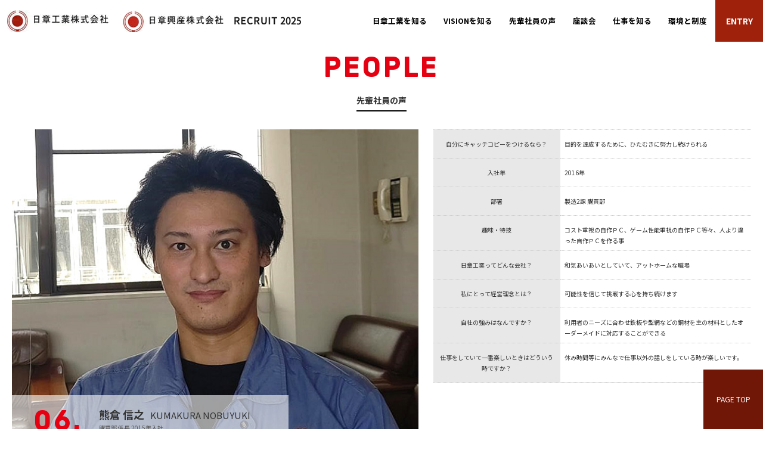

--- FILE ---
content_type: text/html
request_url: http://nissho-i.co.jp/recruit/voice/people09.html
body_size: 10555
content:
<!DOCTYPE HTML>
<html lang="ja">
<head>
	<meta charset="UTF-8">
	<meta http-equiv="X-UA-Compatible" content="IE=edge">
	<meta name="viewport" content="width=device-width, initial-scale=1">
	<meta name="format-detection" content="telephone=no">
	<meta property="og:locale" content="ja_JP">
	<meta property="og:title" content="">
	<meta property="og:description" content="">
	<meta property="og:image" content="">
	<meta property="og:type" content="website">
	<meta property="og:url" content="">
	<meta property="og:site_name" content="">
	<meta name="twitter:card" content="summary_large_image">

	<title>熊倉 信之｜先輩社員の声｜採用情報｜日章工業株式会社（鋼製建具製造販売）</title>

	<meta name="keywords" content="日章工業株式会社,karacri,カラクリ,鋼製建具,日章工業,日章,防火設備,定期検査,義務化,電気,使用しない,電気のいらない,自動ドア,電気のいらない自動ドア,日章構法,九州,福岡,鋼製建具製造販売,オーダーメイド,軽量,建具製造,防音パネル,焼付,焼付塗装" />
	<meta name="description" content="日章工業株式会社公式WEBサイトです。当社は電気のいらない自動ドア(ADZ)・日章構法の開発や福岡を中心にオーダーメイドによる鋼製建具・鋼製軽量建具の製造、防音パネルの製造・焼付塗装をご提供いたします。" />

	<link href="//fonts.googleapis.com/css?family=Noto+Sans+JP:300,400,700|Noto+Serif+JP:500&display=swap&subset=japanese" rel="stylesheet">

	<link href="https://fonts.googleapis.com/css2?family=Rubik:wght@700&display=swap" rel="stylesheet">

	<link rel="stylesheet" type="text/css" href="../css/slick-theme.css" />
	<link rel="stylesheet" type="text/css" href="../css/slick.css" />
	<link rel="stylesheet" type="text/css" href="../css/style.css" />

</head>
<body id="TwoLayers" class="people">

<div id="Wrapper">

	<header>
		<h1><a href="../"><img src="../img/logo.gif" alt="日章工業株式会社 日章興産株式会社 RECRUIT 2021"></a></h1>
		<nav>
			<div class="navToggle">
			    <span></span><span></span><span></span><span>menu</span>
			</div>
			<ul class="globalMenuSp">
				<li><a href="../about">日章工業を知る</a></li>
				<li><a href="../vision">VISIONを知る</a></li>
				<li><a href="../voice">先輩社員の声</a></li>
				<li><a href="../crosstalk">座談会</a></li>
				<li><a href="../job">仕事を知る</a></li>
				<li><a href="../environment">環境と制度</a></li>
				<li><a href="../recruitment">募集要項</a></li>
			</ul>
		</nav>
		<p><a href="../recruitment/">ENTRY</a></p>
	</header>

	<section id="article" class="js_fadein is_show">
		<div class="inner">
			<h2>PEOPLE</h2>
			<p class="sub"><span>先輩社員の声</span></p>
		</div>
		<div class="inner detail">
			<div class="leftarea">
				<dl>
					<dt><img src="../img/people_photo09.jpg" alt=""></dt>
					<dd>
						<span>06.</span>
						<p>熊倉 信之<font>KUMAKURA NOBUYUKI</font></p>
						<small>購買部 係長 2015年入社</small>
					</dd>
				</dl>
			</div>
			<div class="rightarea">
				<dl>
					<dt>自分にキャッチコピーをつけるなら？</dt>
					<dd>目的を達成するために、ひたむきに努力し続けられる</dd>
					<dt>入社年</dt>
					<dd>2016年</dd>
					<dt>部署</dt>
					<dd>製造2課  購買部</dd>
					<dt>趣味・特技</dt>
					<dd>コスト重視の自作ＰＣ、ゲーム性能重視の自作ＰＣ等々、人より違った自作ＰＣを作る事</dd>
					<dt>日章工業ってどんな会社？</dt>
					<dd>和気あいあいとしていて、アットホームな職場</dd>
					<dt>私にとって経営理念とは？</dt>
					<dd>可能性を信じて挑戦する心を持ち続けます</dd>
					<dt>自社の強みはなんですか？</dt>
					<dd>利用者のニーズに合わせ鉄板や型網などの銅材を主の材料としたオーダーメイドに対応することができる</dd>
					<dt>仕事をしていて一番楽しいときはどういう時ですか？</dt>
					<dd>休み時間等にみんなで仕事以外の話しをしている時が楽しいです。</dd>
				</dl>
			</div>
		</div>
	</section>

	<section id="article" class="faq">
		<div class="inner">
			<dl>
				<dt><span>Q1</span><strong>今の仕事内容を教えてください。</strong></dt>
				<dd>自社製品に必要な資材や工場での消耗品、数量・発注するタイミングを検討し、適切な価格で購入、納期・在庫管理する部署</dd>
			</dl>
		</div>
	</section>

	<section id="article" class="faq">
		<div class="inner">
			<dl>
				<dt><span>Q2</span><strong>入社を決めた理由は？</strong></dt>
				<dd>前職と同業種であり、さらなるステップアップをはかっていきたいと思い入社を決めました。</dd>
			</dl>
		</div>
	</section>

	<section id="article" class="faq">
		<div class="inner">
			<dl>
				<dt><span>Q3</span><strong>入社した際に、不安に思っていたことや悩んでいたことはありますか？</strong></dt>
				<dd>仕事内容より、職場の人間関係が良いか一番不安でした。</dd>
			</dl>
		</div>
	</section>

	<section id="article" class="faq">
		<div class="inner">
			<dl>
				<dt><span>Q4</span><strong>入社してから最も自分が変わったと思うことは？</strong></dt>
				<dd>今までは、自分で考えて行動することが多いタイプだったのですが、報告・連絡・相談をきちんとするようになりました。</dd>
			</dl>
		</div>
	</section>

	<section id="article" class="faq">
		<div class="inner">
			<dl>
				<dt><span>Q5</span><strong>この仕事のやりがいは？</strong></dt>
				<dd>仕事のやりがいは、難しい仕事を任され、それをやり終えたとき、仕事に取り組んでいるときは苦労や壁にぶつかることもありますが、そのハードルを乗り越えて目標を達成したときには、大きな充実感があり仕事を通して自らの成長を実感でき、とてもやりがいを感じます。</dd>
			</dl>
		</div>
	</section>

	<section id="article" class="faq">
		<div class="inner">
			<dl>
				<dt><span>Q6</span><strong>仕事をする上で大切にしていることは？</strong></dt>
				<dd>原価を下げて製品1つにかかるコストを下げること</dd>
			</dl>
		</div>
	</section>

	<section id="article" class="faq">
		<div class="inner">
			<dl>
				<dt><span>Q7</span><strong>今後、どのようになっていきたいとう将来像を教えて下さい。</strong></dt>
				<dd>より質の高い製品の向上</dd>
			</dl>
		</div>
	</section>

	<section id="article" class="faq">
		<div class="inner">
			<dl>
				<dt><span>Q8</span><strong>どんな人に入社してほしいですか？</strong></dt>
				<dd>困難に立ち向かい、最後までやりとげられる人材</dd>
			</dl>
		</div>
	</section>

	<section id="article" class="faq">
		<div class="inner">
			<dl>
				<dt><span>Q9</span><strong>当社に入社してよかったと思うことはどんなことですか？</strong></dt>
				<dd>みんな仲良く仕事出来ているところです。</dd>
			</dl>
		</div>
	</section>

	<section id="people">
		<div class="inner">
			<h2>OTHER PEOPLE</h2>
			<p class="sub"><span>その他の先輩社員の声</span></p>
		</div>
		<div class="peoplelist">
			<a href="/recruit/voice/people01.html">
				<dl>
					<dt><img src="/recruit/img/people_photo01.jpg" alt="白濱 真未"></dt>
					<dd>
						<span>01.</span>
						<p>上野 真未<font>UENO MAMI</font></p>
						<small>管理部 2011年入社</small>
					</dd>
				</dl>
			</a>
			<a href="/recruit/voice/people03.html">
				<dl>
					<dt><img src="/recruit/img/people_photo03.jpg" alt="澤邉 友孝"></dt>
					<dd>
						<span>02.</span>
						<p>澤邉 友孝<font>SAWABE TOMOTAKA</font></p>
						<small>設計部係長 2014年入社</small>
					</dd>
				</dl>
			</a>
			<a href="/recruit/voice/people04.html">
				<dl>
					<dt><img src="/recruit/img/people_photo04.jpg" alt="金旻慶"></dt>
					<dd>
						<span>03.</span>
						<p>金旻慶<font>KIM MIN GYEONG</font></p>
						<small>設計 2019年入社</small>
					</dd>
				</dl>
			</a>
			<a href="/recruit/voice/people06.html">
				<dl>
					<dt><img src="/recruit/img/people_photo06.jpg" alt="大谷 峻文"></dt>
					<dd>
						<span>04.</span>
						<p>大谷 峻文<font>OTANI TAKAHUMI</font></p>
						<small>製造二課 製造係長 2011年入社</small>
					</dd>
				</dl>
			</a>
			<a href="/recruit/voice/people07.html">
				<dl>
					<dt><img src="/recruit/img/people_photo07.jpg" alt="橋本 涼太"></dt>
					<dd>
						<span>05.</span>
						<p>橋本 諒太<font>HASHIMOTO RYOTA</font></p>
						<small>製造1課 課長代理 2012年入社</small>
					</dd>
				</dl>
			</a>

			<a href="/recruit/voice/people10.html">
				<dl>
					<dt><img src="/recruit/img/people_photo10.jpg" alt="町田 一貴"></dt>
					<dd>
						<span>07.</span>
						<p>町田 一貴<font>MACHIDA KAZUTAKA</font></p>
						<small>バラ図 主任 2011年入社</small>
					</dd>
				</dl>
			</a>		</div>
	</section>

	<div id="pagetop"><a href="#"><span>PAGE TOP</span></a></div>

	<footer id="footer">
		<div class="inner">
			<p class="footer_logo"><img src="../img/footer_logo.gif" alt="日章工業株式会社 日章興産株式会社 RECRUIT 2021"></p>
			<ul>
				<li><a href="../about">日章工業を知る</a></li>
				<li><a href="../vision">VISIONを知る</a></li>
				<li><a href="../voice">先輩社員の声</a></li>
				<li><a href="../crosstalk">座談会</a></li>
				<li><a href="../job">仕事を知る</a></li>
				<li><a href="../environment">環境と制度</a></li>
				<li><a href="../recruitment">募集要項</a></li>
			</ul>
			<p class="copy">Copyright © Nissho-industry Co.ltd All Rights Reserved.</p>
		</div>
	</fotter><!--fotter-->

</div>

<script type="text/javascript" src="../js/jquery.min.js"></script>
<script type="text/javascript" src="../js/slick.min.js"></script>
<script type="text/javascript" src="../js/script.js"></script>

</body>
</html>


--- FILE ---
content_type: text/css
request_url: http://nissho-i.co.jp/recruit/css/style.css
body_size: 41122
content:
@charset "UTF-8";
/* ==================================================
[Style]
	 1. Reset
	 2. Animation
	 3. General
================================================== */
/* --------------------------------------------------
	 1. Reset
-------------------------------------------------- */

html, body, div, span, object, iframe,
h1, h2, h3, h4, h5, h6, p, blockquote, pre,
abbr, address, cite, code,
del, dfn, em, img, ins, kbd, q, samp,
small, strong, sub, sup, var,
b, i,
dl, dt, dd, ol, ul, li,
fieldset, form, label, legend,
table, caption, tbody, tfoot, thead, tr, th, td,
article, aside, canvas, details, figcaption, figure,
footer, header, hgroup, main, menu, nav, section, summary,
time, mark, audio, video {
  margin: 0;
  padding: 0;
  border: 0;
  outline: 0;
  font-size: 100%;
  vertical-align: baseline;
  background: transparent;
}

body {
  line-height: 1;
}

article, aside, details, figcaption, figure, footer, header, hgroup, main, menu, nav, section {
    display: block;
}

nav ul {
  list-style: none;
}

blockquote, q {
  quotes: none;
}

blockquote::before, blockquote::after,
q::before, q::after {
  content: "";
  content: none;
}

a {
  margin: 0;
  padding: 0;
  font-size: 100%;
  vertical-align: baseline;
  background: transparent;
}

/* change colours to suit your needs */
ins {
  background-color: #ff9;
  color: #000;
  text-decoration: none;
}

/* change colours to suit your needs */
mark {
  background-color: #ff9;
  color: #000;
  font-style: italic;
  font-weight: bold;
}

del {
  text-decoration: line-through;
}

abbr[title], dfn[title] {
  border-bottom: 1px dotted;
  cursor: help;
}

table {
  border-collapse: collapse;
  border-spacing: 0;
}

/* change border colour to suit your needs */
hr {
  display: block;
  height: 1px;
  border: 0;
  border-top: 1px solid #cccccc;
  margin: 1em 0;
  padding: 0;
}

input, select {
  vertical-align: middle;
}

/* --------------------------------------------------
	 2. Animation
-------------------------------------------------- */

@keyframes fade-in3 {
	0% {
	  opacity: 0;
	  transform: translate3d(0, 20px, 0);
	}
	100% {
	  opacity: 1;
	  transform: translate3d(0, 0, 0);
	}
}

@keyframes fade-in4 {
	0% {
	  opacity: 1;
	  transform: translate3d(0, 20px, 0);
	}
	100% {
	  opacity: 1;
	  transform: translate3d(0, 0, 0);
	}
}

/* --------------------------------------------------
	 3. General
-------------------------------------------------- */
*,
*::before,
*::after {
  -webkit-box-sizing: border-box;
  box-sizing: border-box;
}

body {
	color: #333;
	font-family: 'Noto Sans JP', "游ゴシック", "Yu Gothic", YuGothic, "ヒラギノ角ゴ Pro W3", "Hiragino Kaku Gothic Pro", "メイリオ", Meiryo, "ＭＳ Ｐゴシック", "MS PGothic", sans-serif;
	line-height: 1.8;
	font-size: 14px;
	word-break: normal;
	overflow-wrap: normal;
	word-wrap: normal;
	background-color: #fff;
	-webkit-font-smoothing: antialiased;
	-webkit-text-size-adjust: 100%;
}

a {
  outline: none;
  word-break: break-all;
  overflow-wrap: break-word;
  word-wrap: break-word;
}

a:link, a:visited {
  color: #000;
  text-decoration: none;
}

a:hover, a:active {
  text-decoration: underline;
}

ul, ol {
  list-style: none;
}

em, dl, i, address {
  font-style: normal;
}

sup, sub {
  font-size: 0.65rem;
  line-height: 1.35;
}

sup {
  vertical-align: text-top;
}

sub {
  vertical-align: text-bottom;
}

table {
  border-collapse: collapse;
  border-spacing: 0;
  font-size: 1rem;
  font-family: inherit;
}

table th, table td {
  text-align: left;
  vertical-align: middle;
  padding: 1em;
}

table th {
  font-weight: normal;
}

table td {
  word-break: break-all;
  overflow-wrap: break-word;
  word-wrap: break-word;
}

select,
textarea,
input[type="text"],
input[type="email"],
input[type="password"] {
  margin: 5px;
  padding: 6px;
  color: #222222;
  font-size: 1rem;
  font-family: "Noto Sans Japanese", "游ゴシック", "Yu Gothic", YuGothic, "ヒラギノ角ゴ Pro W3", "Hiragino Kaku Gothic Pro", "メイリオ", Meiryo, "ＭＳ Ｐゴシック", "MS PGothic", sans-serif;
  border: 1px solid #DDD;
  border-radius: 4px;
  -webkit-box-shadow: inset 0 1px 2px rgba(0, 0, 0, 0.1);
  box-shadow: inset 0 1px 2px rgba(0, 0, 0, 0.1);
}

textarea,
input[type="text"],
input[type="email"],
input[type="password"] {
  -webkit-appearance: none;
  -moz-appearance: none;
  appearance: none;
}

input[type="text"].align_left {
  text-align: left;
}

input[type="text"].align_center {
  text-align: center;
}

input[type="text"].align_right {
  text-align: right;
}

input[type="radio"], input[type="checkbox"] {
  margin: 3px 0 5px 5px;
  outline: none;
  cursor: pointer;
}

input[type="radio"] + label,
input[type="checkbox"] + label {
  padding: 0 8px 0 2px;
  cursor: pointer;
}

input:-moz-placeholder, textarea:-moz-placeholder {
  color: #4d4d4d;
}

input::-moz-placeholder, textarea::-moz-placeholder {
  color: #4d4d4d;
}

input:-ms-input-placeholder, textarea:-ms-input-placeholder {
  color: #4d4d4d;
}

input::-webkit-input-placeholder, textarea::-webkit-input-placeholder {
  color: #4d4d4d;
}

.gothic {
  font-family: "Noto Sans Japanese", "游ゴシック", "Yu Gothic", YuGothic, "ヒラギノ角ゴ Pro W3", "Hiragino Kaku Gothic Pro", "メイリオ", Meiryo, "ＭＳ Ｐゴシック", "MS PGothic", sans-serif;
}

.mincho {
  font-family: "游明朝体", "Yu Mincho", YuMincho, "ヒラギノ明朝 Pro W3", "Hiragino Mincho Pro", "HG明朝E", "ＭＳ Ｐ明朝", "MS PMincho", serif;
  font-weight: bold;
}

.font_big {
  font-size: 1.25rem !important;
}

.font_large {
  font-size: 1.125rem !important;
}

.font_normal {
  font-size: 1rem !important;
}

.font_small {
  font-size: 0.875rem !important;
}

.font_little {
  font-size: 0.75rem !important;
}

.mt_0 {
  margin-top: 0rem !important;
}

.mr_0 {
  margin-right: 0rem !important;
}

.mb_0 {
  margin-bottom: 0rem !important;
}

.ml_0 {
  margin-left: 0rem !important;
}

.m_0 {
  margin: 0rem !important;
}

.mx_0 {
  margin-left: 0rem !important;
  margin-right: 0rem !important;
}

.my_0 {
  margin-top: 0rem !important;
  margin-bottom: 0rem !important;
}

.pt_0 {
  padding-top: 0rem !important;
}

.pr_0 {
  padding-right: 0rem !important;
}

.pb_0 {
  padding-bottom: 0rem !important;
}

.pl_0 {
  padding-left: 0rem !important;
}

.p_0 {
  padding: 0rem !important;
}

.px_0 {
  padding-left: 0rem !important;
  padding-right: 0rem !important;
}

.py_0 {
  padding-top: 0rem !important;
  padding-bottom: 0rem !important;
}

.mt_1 {
  margin-top: 1rem !important;
}

.mr_1 {
  margin-right: 1rem !important;
}

.mb_1 {
  margin-bottom: 1rem !important;
}

.ml_1 {
  margin-left: 1rem !important;
}

.m_1 {
  margin: 1rem !important;
}

.mx_1 {
  margin-left: 1rem !important;
  margin-right: 1rem !important;
}

.my_1 {
  margin-top: 1rem !important;
  margin-bottom: 1rem !important;
}

.pt_1 {
  padding-top: 1rem !important;
}

.pr_1 {
  padding-right: 1rem !important;
}

.pb_1 {
  padding-bottom: 1rem !important;
}

.pl_1 {
  padding-left: 1rem !important;
}

.p_1 {
  padding: 1rem !important;
}

.px_1 {
  padding-left: 1rem !important;
  padding-right: 1rem !important;
}

.py_1 {
  padding-top: 1rem !important;
  padding-bottom: 1rem !important;
}

.mt_2 {
  margin-top: 2rem !important;
}

.mr_2 {
  margin-right: 2rem !important;
}

.mb_2 {
  margin-bottom: 2rem !important;
}

.ml_2 {
  margin-left: 2rem !important;
}

.m_2 {
  margin: 2rem !important;
}

.mx_2 {
  margin-left: 2rem !important;
  margin-right: 2rem !important;
}

.my_2 {
  margin-top: 2rem !important;
  margin-bottom: 2rem !important;
}

.pt_2 {
  padding-top: 2rem !important;
}

.pr_2 {
  padding-right: 2rem !important;
}

.pb_2 {
  padding-bottom: 2rem !important;
}

.pl_2 {
  padding-left: 2rem !important;
}

.p_2 {
  padding: 2rem !important;
}

.px_2 {
  padding-left: 2rem !important;
  padding-right: 2rem !important;
}

.py_2 {
  padding-top: 2rem !important;
  padding-bottom: 2rem !important;
}

.mt_3 {
  margin-top: 3rem !important;
}

.mr_3 {
  margin-right: 3rem !important;
}

.mb_3 {
  margin-bottom: 3rem !important;
}

.ml_3 {
  margin-left: 3rem !important;
}

.m_3 {
  margin: 3rem !important;
}

.mx_3 {
  margin-left: 3rem !important;
  margin-right: 3rem !important;
}

.my_3 {
  margin-top: 3rem !important;
  margin-bottom: 3rem !important;
}

.pt_3 {
  padding-top: 3rem !important;
}

.pr_3 {
  padding-right: 3rem !important;
}

.pb_3 {
  padding-bottom: 3rem !important;
}

.pl_3 {
  padding-left: 3rem !important;
}

.p_3 {
  padding: 3rem !important;
}

.px_3 {
  padding-left: 3rem !important;
  padding-right: 3rem !important;
}

.py_3 {
  padding-top: 3rem !important;
  padding-bottom: 3rem !important;
}

.mt_4 {
  margin-top: 4rem !important;
}

.mr_4 {
  margin-right: 4rem !important;
}

.mb_4 {
  margin-bottom: 4rem !important;
}

.ml_4 {
  margin-left: 4rem !important;
}

.m_4 {
  margin: 4rem !important;
}

.mx_4 {
  margin-left: 4rem !important;
  margin-right: 4rem !important;
}

.my_4 {
  margin-top: 4rem !important;
  margin-bottom: 4rem !important;
}

.pt_4 {
  padding-top: 4rem !important;
}

.pr_4 {
  padding-right: 4rem !important;
}

.pb_4 {
  padding-bottom: 4rem !important;
}

.pl_4 {
  padding-left: 4rem !important;
}

.p_4 {
  padding: 4rem !important;
}

.px_4 {
  padding-left: 4rem !important;
  padding-right: 4rem !important;
}

.py_4 {
  padding-top: 4rem !important;
  padding-bottom: 4rem !important;
}

.mt_5 {
  margin-top: 5rem !important;
}

.mr_5 {
  margin-right: 5rem !important;
}

.mb_5 {
  margin-bottom: 5rem !important;
}

.mb_50 {
  margin-bottom: 50px !important;
}

.mb_70 {
  margin-bottom: 70px !important;
}

.mb_100 {
  margin-bottom: 100px !important;
}

.ml_5 {
  margin-left: 5rem !important;
}

.m_5 {
  margin: 5rem !important;
}

.mx_5 {
  margin-left: 5rem !important;
  margin-right: 5rem !important;
}

.my_5 {
  margin-top: 5rem !important;
  margin-bottom: 5rem !important;
}

.pt_5 {
  padding-top: 5rem !important;
}

.pr_5 {
  padding-right: 5rem !important;
}

.pb_5 {
  padding-bottom: 5rem !important;
}

.pl_5 {
  padding-left: 5rem !important;
}

.p_5 {
  padding: 5rem !important;
}

.px_5 {
  padding-left: 5rem !important;
  padding-right: 5rem !important;
}

.py_5 {
  padding-top: 5rem !important;
  padding-bottom: 5rem !important;
}

.clearfix::after {
  display: block;
  content: "";
  clear: both;
}

.float_left {
  float: left;
}

.float_right {
  float: right;
}

.clear_both {
  clear: both;
}

.text_center {
  text-align: center;
}

.text_left {
  text-align: left;
}

.text_right {
  text-align: right;
}

.is-fixed {
	-webkit-transition: all 0.8s;
	-moz-transition: all 0.8s;
	-ms-transition: all 0.8s;
	-o-transition: all 0.8s;
	transition: all 0.8s;
	opacity: 0;
}

.is-fixeds {
	-webkit-transition: all 0.8s;
	-moz-transition: all 0.8s;
	-ms-transition: all 0.8s;
	-o-transition: all 0.8s;
	transition: all 0.8s;
	opacity: 0!important;
}

.js_fadein {
  opacity: 0;
}

.is_show {
    animation-name: fade-in3;
    animation-duration: 0.5s;
    animation-timing-function: ease-out;
    animation-delay: 1s;
    animation-iteration-count: 1;
    animation-direction: normal;
    animation-fill-mode: forwards;
}

.pc {
	display: block!important;
}

.sp {
	display: none!important;
}

img {
	width: 100%;
}

/* --------------------------------------------------
	 Wrapper
-------------------------------------------------- */

#Wrapper {
    position: relative;
    padding-top: 70px;
}

/* --------------------------------------------------
	 Header
-------------------------------------------------- */

header {
    background: #FFF;
    position: fixed;
    height: 70px;
    z-index: 99;
    top: 0;
    left: 0;
    width: 100%;
}

header h1 {
	position: absolute;
	top: 17px;
	left:12px;
	width: 498px;
}

header p a {
	background-color: #9F210B;
	color: #FFF!important;
	display: block;
	font-weight: bold;
	position: absolute;
	top: 0px;
	right:0px;
	width: 80px;
    height: 70px;
    line-height: 70px;
	text-align: center;
	-webkit-transition: 0.8s;
    -moz-transition: 0.8s;
    -o-transition: 0.8s;
    -ms-transition: 0.8s;
    transition: 0.8s;
}

header p a:hover {
	background-color: #701707;
	text-decoration: none;
}

header nav {
	overflow: hidden;
	position: absolute;
	top: 0px;
	right: 80px;
}

header nav ul {
	overflow: hidden;
}

header nav ul li {
	float: left;
	font-weight: bold;
	font-size: 90%;
}

header nav ul li:last-child {
	display: none;
}

header nav ul li a {
	display: block;
    height: 70px;
    line-height: 70px;
    position: relative;
    padding-left: 1.1vw;
    padding-right: 1.1vw;
}

header nav ul li a::after{
	content:"";
	display:block;
	position:absolute;
	background-color:#9F210B;
	width:-webkit-calc(100% - 20px);
	width:calc(100% - 20px);
	height:0;
	bottom:0;
	left:0;
	right:0;
	margin-left:auto;
	margin-right:auto;
	transition:height 0.s cubic-bezier(0.57, 0.15, 0.13, 0.97);
	-webkit-transition:height 0.2s cubic-bezier(0.57, 0.15, 0.13, 0.97);
	will-change:transform;
}

header nav ul li a:hover {
	text-decoration: none;
}

header nav ul li a:hover::after{
	height:4px;
}

header .suvnav {
	overflow: hidden;
	border-bottom: 1px solid rgba(60,63,69,0.7);
    height: 30px;
    position: relative;
    z-index: 1;
}

header .suvnav ul {
	overflow: hidden;
	float: right;
}

header .suvnav ul li {
	float: left;
	line-height: 30px;
    position: relative;
}

header .suvnav ul li a {
    font-size: 10px;
    font-weight: 600;
    padding-left: 14px;
    padding-right: 14px;
	display:block;
	transition:opacity 0.3s cubic-bezier(0.57, 0.43, 0.2, 0.9);
	-webkit-transition:opacity 0.3s cubic-bezier(0.57, 0.43, 0.2, 0.9);
}

header .suvnav ul li a:hover {
	opacity:0.6;
	text-decoration: none;
}

header .navToggle {
    display: none;
}




/* --------------------------------------------------
	 section
-------------------------------------------------- */

section {
	margin-bottom: 100px;
}

/* --------------------------------------------------
	 main_visual
-------------------------------------------------- */

#main_visual {
	overflow: hidden;
	width: 100%;
	margin-bottom: 100px;
}



/* --------------------------------------------------
	 inner
-------------------------------------------------- */

.inner {
	overflow: hidden;
	margin: 0 auto;
	width: 960px;
}

a.more {
	background-color: #fff;
    border: 2px solid #000;
	display: block;
    padding: 12px 0;
    position: relative;
	line-height: 1;
    text-align: center;
    width: 180px;
    -webkit-transition: color .2s ease;
    transition: color .2s ease;
    -webkit-transition: opacity .2s ease;
    transition: opacity .2s ease;
}

a.more:hover {
	color: #fff;
    opacity: 1;
	text-decoration: none;
}

a.more span {
    display: block;
    position: relative;
    z-index: 1;
}

a.more span::before {
    background: url(../img/ico-arrow_black.png) no-repeat;
    background-size: 100% 100%;
    content: '';
    position: absolute;
    right: 12px;
    top: 50%;
	height: 10px;
    width: 6px;
    -webkit-transform: translateY(-50%);
    transform: translateY(-50%);
    -webkit-transition-delay: 0s;
    transition-delay: 0s;
}

a.more::after {
	background-color: #000;
    content: '';
    display: block;
    height: 100%;
    left: 0;
    position: absolute;
    top: 0;
    -webkit-transition: width .2s ease-in-out;
    transition: width .2s ease-in-out;
    width: 0;
}

a.more:hover:after {
    width: 100%;
}

a.more:hover span::before {
	background: url(../img/ico_arrow_white.png) no-repeat;
    background-size: 100% 100%;
    -webkit-transition-delay: .2s;
    transition-delay: .2s;
}


/* --------------------------------------------------
	 future
-------------------------------------------------- */

#future .text {
	float: left;
	width: 320px;
}

#future .text h2 {
	margin-bottom: 20px;
}

#future .text h2 span {
	background-color: #9F210B;
	color: #FFF;
	display: inline;
	font-size: 40px;
	padding-left: 12px;
    padding-right: 12px;
}

#future .images {
	float: right;
	width: 600px;
}

#future .text p {
	margin-bottom: 20px;
}





/* --------------------------------------------------
	 title
-------------------------------------------------- */

#about h2,
#people h2,
#crosstalk h2,
#recruit h2 {
	font-family: Rubik;
    font-weight: 700;
    letter-spacing: .3rem;
    -webkit-transform: scale(.9,1);
    transform: scale(.9,1);
    display: block;
	font-size: 3rem;
    color: #e60012;
    text-align: center;
}

#about p.sub,
#about p.sub,
#people p.sub,
#crosstalk p.sub,
#recruit p.sub {
    text-align: center;
	margin-bottom: 30px;
}

#about p.sub span,
#about p.sub span,
#about p.sub span,
#people p.sub span,
#crosstalk p.sub span,
#recruit p.sub span {
    font-weight: 700;
    padding-bottom: .3em;
    border-bottom: .15em solid #000;
    display: inline-block;
}


/* --------------------------------------------------
	 bg_r
-------------------------------------------------- */

.bg_r {
	background-color: #9F210B;
	margin-bottom: 30px;
	padding: 100px 0;
	text-align: center;
	font-size: 30px;
	color: #FFF;
}


#about .ttl {
	background: url(../img/bg_g.jpg) no-repeat center center;
	background-size: cover;
	margin-bottom: 30px;
}


/* --------------------------------------------------
	 people
-------------------------------------------------- */

#people .peoplelist {
	overflow: hidden;
	margin-bottom: 30px;
}

#people .peoplelist a {
	display: block;
	float: left;
    overflow: hidden;
	width: 33.3333333%;
}

#people .peoplelist a dl {
	position: relative;
}

#people .peoplelist a dl dt img {
	display: block;
	width: 100%;
    transition: all .4s ease-in-out;
    transition: opacity 0;
}

#people .peoplelist a:hover dl dt img {
    transform: scale(1.06);
}

#people .peoplelist a dl dd {
	background-color: rgba( 255, 255, 255, 0.6 );
	position: absolute;
	bottom: 0%;
	left: 0;
    overflow: hidden;
	padding-left: 10px;
}

#people .peoplelist a dl dd span {
    color: #e60012;
    display: inline-block;
    font-size: 2.8rem;
	float: left;
    font-family: Rubik;
    font-weight: 700;
    letter-spacing: .2rem;
	text-align: center;
	width: 35%;
    -webkit-transform: scale(.9,1);
    transform: scale(.9,1);
}

#people .peoplelist a dl dd p {
	float: right;
    font-size: 18px;
	font-weight: 600;
	line-height: 1;
	padding-top: 23px;
	width: 65%;
}

#people .peoplelist a dl dd p font {
    display: inline-block;
    font-size: 10px;
	font-weight: 400;
	margin-left: 10px;
}

#people .peoplelist a dl dd small {
	clear: both;
	color: #555;
    display: inline-block;
    font-size: 10px;
	
}

/* --------------------------------------------------
	 recruit
-------------------------------------------------- */

#recruit .bg_r ul {
	overflow: hidden;
}

#recruit .bg_r ul li {
	width: 46.85%;
    float: left;
}

#recruit .bg_r ul li a {
	display: block;
}

#recruit .bg_r ul li:first-child {
	margin-right: 60px;
}

#recruit .bg_r ul li a:hover {
	text-decoration: none;
}

#recruit .bg_r ul li a img {
	display: block;
}

#recruit .bg_r ul li a p strong {
    font-family: Rubik;
    font-weight: 700;
	letter-spacing: .1rem;
	display: block;
	font-size: 20px;
	margin-bottom: 5px;
}

#recruit .bg_r ul li a p {
	background-color: #fff;
	display: block;
    position: relative;
	font-size: 14px;
	font-weight: 700;
	line-height: 1;
	padding: 20px 0;
    text-align: center;
    width: 100%;
    -webkit-transition: color .2s ease;
    transition: color .2s ease;
    -webkit-transition: opacity .2s ease;
    transition: opacity .2s ease;
}

#recruit .bg_r ul li a:hover p {
	color: #fff;
    opacity: 1;
	text-decoration: none;
}

#recruit .bg_r ul li a p span {
    display: block;
    position: relative;
    z-index: 1;
}

#recruit .bg_r ul li a p span::before {
    background: url(../img/ico-arrow_black.png) no-repeat;
    background-size: 100% 100%;
    content: '';
    position: absolute;
    right: 12px;
    top: 50%;
	height: 10px;
    width: 6px;
    -webkit-transform: translateY(-50%);
    transform: translateY(-50%);
    -webkit-transition-delay: 0s;
    transition-delay: 0s;
}

#recruit .bg_r ul li a p::after {
	background-color: #000;
    content: '';
    display: block;
    height: 100%;
    left: 0;
    position: absolute;
    top: 0;
    -webkit-transition: width .2s ease-in-out;
    transition: width .2s ease-in-out;
    width: 0;
}

#recruit .bg_r ul li a:hover p:after {
    width: 100%;
}

#recruit .bg_r ul li a:hover p span::before {
	background: url(../img/ico_arrow_white.png) no-repeat;
    background-size: 100% 100%;
    -webkit-transition-delay: .2s;
    transition-delay: .2s;
}



/* --------------------------------------------------
	 pagetop
-------------------------------------------------- */

#pagetop {
	position: fixed;
	right: 0;
	bottom: 0px;
}

#pagetop a {
	background-color: #701707;
	color: #FFF;
	display: block;
	font-size: 12px;
	height: 100px;
	line-height: 100px;
	text-align: center;
	width: 100px;
	-webkit-transition: 0.8s;
    -moz-transition: 0.8s;
    -o-transition: 0.8s;
    -ms-transition: 0.8s;
    transition: 0.8s;
}

#pagetop a:hover {
	background-color: #9F210B;
	text-decoration: none;
}

/* --------------------------------------------------
	 footer
-------------------------------------------------- */

#footer p.footer_logo {
	margin: 0 auto 50px;
	width: 364px;
}

#footer p.footer_logo img {
	width: 100%;
}

#footer ul {
	display: flex;
	justify-content: center;
	margin-bottom: 50px;
}

#footer ul li {
	margin-right: 15px;
	padding-right: 15px;
	line-height: 1;
	border-right: solid 1px #CCC;
}

#footer ul li:first-child {
	padding-left: 15px;
	border-left: solid 1px #CCC;
}

#footer p.copy {
	font-size: 10px;
	margin-bottom: 15px;
	text-align: center;
}


























/* --------------------------------------------------
	 TwoLayers
-------------------------------------------------- */

#TwoLayers header {
}

#TwoLayers h2 {
	font-family: Rubik;
    font-weight: 700;
    letter-spacing: .3rem;
    -webkit-transform: scale(.9,1);
    transform: scale(.9,1);
    display: block;
	font-size: 3rem;
    color: #e60012;
    text-align: center;
}

#TwoLayers p.sub {
    text-align: center;
	margin-bottom: 30px;
}

#TwoLayers p.sub span {
    font-weight: 700;
    padding-bottom: .3em;
    border-bottom: .15em solid #000;
    display: inline-block;
}

#TwoLayers #main_visual {
	height: 300px;
	background: url(../img/main_visual_bg.jpg) no-repeat;
    background-size: cover;
}

#TwoLayers #main_visual div {
    background-color: rgba( 0, 0, 0, 0.6 );
	height: 300px;
}


/* --------------------------------------------------
	 ttl
-------------------------------------------------- */
.ttl {
	height: 300px;
	text-align: center;
	font-size: 30px;
    color: #FFF;
}

.ttl .cover {
    background-color: rgba( 0, 0, 0, 0.6 );
	height: 300px;
	line-height: 300px;
}

h3 span {
	background-color: #9F210B;
	color: #FFF;
	display: inline-block;
	font-size: 47px;
	font-weight: normal;
	line-height: 1;
}

.ttl_p {
	font-family: Rubik;
    letter-spacing: .1rem;
    font-size: 25px;
	font-weight: 700;
}

.job h3 {
    margin-bottom: 10px;
}

.job h3#new,
.job h3#midcareers {
	padding-top: 70px;
    margin-bottom: 10px;
}

.job h3 span strong {
	font-weight: normal;
	font-size: 22px;
}

.job section.ttlimg {
    margin-bottom: 30px;
}


/* --------------------------------------------------
	 article
-------------------------------------------------- */

article p {
	font-weight: normal;
	margin-bottom: 35px;
}

/* --------------------------------------------------
	 people
-------------------------------------------------- */

#TwoLayers.people {
}

#TwoLayers.people .detail {
	overflow: hidden;
	width: 1240px;
}

#TwoLayers.people .detail .leftarea {
	float: left;
	width: 55%;
}

#TwoLayers.people .detail .rightarea {
	float: right;
	width: 43%;
}

#TwoLayers.people .detail .leftarea dl {
	position: relative;
}

#TwoLayers.people .detail .leftarea dl dd {
	background-color: rgba( 255, 255, 255, 0.6 );
	position: absolute;
	bottom: 0%;
	left: 0;
    overflow: hidden;
	padding-left: 10px;
}

#TwoLayers.people .detail .leftarea dl dd span {
    color: #e60012;
    display: inline-block;
    font-size: 3rem;
	float: left;
    font-family: Rubik;
    font-weight: 700;
    letter-spacing: .3rem;
	text-align: center;
	width: 30%;
    -webkit-transform: scale(.9,1);
    transform: scale(.9,1);
}

#TwoLayers.people .detail .leftarea dl dd p {
	float: right;
    font-size: 18px;
	font-weight: 600;
	line-height: 1;
	padding-top: 23px;
	width: 70%;
}

#TwoLayers.people .detail .leftarea dl dd p font {
    display: inline-block;
    font-size: 15px;
	font-weight: 400;
	margin-left: 10px;
}

#TwoLayers.people .detail .leftarea dl dd small {
	clear: both;
	color: #555;
    display: inline-block;
    font-size: 10px;
	
}

#TwoLayers.people .detail .rightarea dl {
	background: #E8E8E8;
    border-bottom: dotted 0.5px #ccc;
    font-size: 10px;
    overflow: hidden;
}

#TwoLayers.people .detail .rightarea dl dt {
    border-top: dotted 0.5px #ccc;
    float: left;
    text-align: center;
    padding: 15px 7px 7px 7px;
    width: 40%;
    box-sizing: border-box;
}

#TwoLayers.people .detail .rightarea dl dd {
    margin-left: 40%;
    background: #FFF;
    border-top: dotted 0.5px #ccc;
    padding: 15px 7px 7px 7px;
}

#TwoLayers.people .detail .rightarea dl dd:after {
    display: block;
    content: "";
    clear: both;
}

#TwoLayers.people #article.faq dl {}

#TwoLayers.people #article.faq dl dt {
	margin-bottom: 20px;
}

#TwoLayers.people #article.faq dl dt span {
    color: #e60012;
    display: inline-block;
    font-size: 3rem;
	float: left;
    font-family: Rubik;
    font-weight: 700;
    margin-right: 1%;
	line-height: 1;
    letter-spacing: .3rem;
	text-align: center;
    -webkit-transform: scale(.9,1);
    transform: scale(.9,1);
}

#TwoLayers.people #article.faq dl dt strong {
    display: inline-block;
    font-size: 17px;
    font-weight: 700;
	padding-top: 10px;
}


#TwoLayers.people #article.faq dl dd {
	clear: both;
}


/* --------------------------------------------------
	 guidelines
-------------------------------------------------- */

#TwoLayers.recruitment article table {
    border-top: dotted 0.5px #CCC;
    border-bottom: dotted 0.5px #CCC;
    margin: 0 auto 50px;
    width: 70%;
}

#TwoLayers.recruitment article table th,
#TwoLayers.recruitment article table td {
	border-bottom: dotted 0.5px #CCC;
    font-size: 14px;
	padding: 15px;
}

#TwoLayers.recruitment article table th {
	background-color: #F8F8F8;
	text-align: center;
	width: 35%;
    white-space: nowrap;
}


/* --------------------------------------------------
	 vision
-------------------------------------------------- */

#TwoLayers.vision .ttl {
	background: url(../img/bg_g.jpg) no-repeat center center;
	background-size: cover;
}

#TwoLayers.vision .inner.unset {
	position: relative; 
	overflow: unset;
	min-height: 400px;
}

#TwoLayers.vision .inner.unset h3,
#TwoLayers.vision .inner.unset p.ttl_p {
	position: relative;
	z-index:2;
}

#TwoLayers.vision .inner.unset .photo_p {
	position: absolute; 
	width: 300px;
	right: 0;
	top: 30px;
	z-index:1;
}

#TwoLayers.vision .inner.unset .photo_p img {
	width: 100%;
}

#TwoLayers.vision .inner.unset .txt_p {
	background-color: rgba( 255, 255, 255, 0.6 );
	position: relative;
	line-height: 2;
	padding: 12px 12px 12px 0px;
	width: 710px;
	z-index:2;
}

#TwoLayers.vision .inner .txt_p img {
	display: block;
	width: 50%;
	margin-bottom: 10px;
}

/* --------------------------------------------------
	 crosstalk
-------------------------------------------------- */

#TwoLayers.crosstalk .txt_p {
	overflow: hidden;
	margin-bottom: 30px;
}

#TwoLayers.crosstalk .txt_p img.img_left {
	float: left;
	margin: 0 15px 15px 0;
	width: 200px;
}

#TwoLayers.crosstalk .txt_p img.img_right {
	float: right;
	margin: 0 0 15px 15px;
	width: 200px;
}


/* --------------------------------------------------
	 about
-------------------------------------------------- */

#TwoLayers.about .ttl {
	background: url(../img/bg_g.jpg) no-repeat center center;
	background-size: cover;
}

#TwoLayers.about dl.outline {
    background: #F8F8F8;
	border-bottom: dotted 0.5px #ccc;
	overflow: hidden;
    margin: 5% auto 5%;
	width: 100%;
}

#TwoLayers.about dl.outline dt {
	border-top: dotted 0.5px #ccc;
	float: left;
    text-align: center;
	padding: 12px;
	width: 30%;
	box-sizing: border-box;
}

#TwoLayers.about dl.outline dd {
	margin-left: 30%;
    background: #FFF;
	border-top: dotted 0.5px #CCC;
	padding: 12px;
    display: grid;
}

#TwoLayers.about dl.outlinel dd:after{
	display: block;
	content: "";
	clear: both;
}

#TwoLayers.about .txt_p {
	margin-top: 30px;
}


/* --------------------------------------------------
	 environment
-------------------------------------------------- */

#TwoLayers.environment .ttl {
	background: url(../img/bg_g.jpg) no-repeat center center;
	background-size: cover;
}

#TwoLayers.environment section .inner ol,
#TwoLayers.environment section .inner ul {
	margin-top: 10px;
	margin-left: 30px;
}

#TwoLayers.environment section .inner ol li {
	list-style: decimal;
	margin-bottom: 5px;
	font-size: 16px;
}

#TwoLayers.environment section .inner ul li {
	list-style: disc;
	margin-bottom: 5px;
	font-size: 16px;
}

#TwoLayers.environment section .inner ul li span {
	display: inline-block;
	width: 100px;
}

#TwoLayers.environment section .inner p {
	margin-top: 10px;
	margin-left: 7px;
	font-size: 16px;
}

#TwoLayers.environment section ul.img_lsit {
	overflow: hidden;
	margin-top: 10px;
	margin-left: 0px;
	margin-bottom: 30px;
}

#TwoLayers.environment section ul.img_lsit li {
	float: left;
	list-style: none;
	width: 32%;
	margin-right: 2%;
}

#TwoLayers.environment section ul.img_lsit li:nth-child(3n) {
	margin-right: 0%;
}

#TwoLayers.environment section ul.img_lsit li img {
	display: block;
}



/* --------------------------------------------------
	 job
-------------------------------------------------- */

#TwoLayers.job .ttl {
	background: url(../img/bg_g.jpg) no-repeat center center;
	background-size: cover;
}

#TwoLayers.job section .inner dl {
	font-size: 16px;
	margin-top: -30px;
	margin-bottom: 50px;
}

#TwoLayers.job section .inner ol,
#TwoLayers.job section .inner ul {
	margin-bottom: 50px;
	margin-left: 30px;
}

#TwoLayers.job section .inner ol li {
	list-style: decimal;
	margin-bottom: 0px;
	font-size: 16px;
}

#TwoLayers.job section .inner ul li {
	list-style: disc;
	margin-bottom: 5px;
	font-size: 16px;
}

#TwoLayers.job section .inner ul li span {
	display: inline-block;
	width: 100px;
}

#TwoLayers.job section .inner p {
	margin-left: 0px;
	font-size: 16px;
}

#TwoLayers.job section .inner.detail h4 {
	font-size: 20px;
	margin: 0px 0 20px;
}

#TwoLayers.job section .inner.detail p {
	margin-bottom: 50px;
}









@media screen and (max-width:1240px) {
#TwoLayers.people .detail {
	width: 90%;
}




}






@media screen and (max-width:1024px) {

.pc {
	display: none!important;
}

.sp {
	display: block!important;
}

#TwoLayers.people .detail .leftarea {
	float: none;
	width: 100%;
	margin-bottom: 5%;
}

#TwoLayers.people .detail .rightarea {
	float: none;
	width: 100%;
	margin-bottom: 5%;
}

}

@media screen and (max-width:1240px) {
#Wrapper {
	padding-top: 70px;
}

header {
	background-color: #FFF;
	position: fixed;
    height: 70px;
    z-index: 99;
    width: 100%;
	top: 0;
}

header .navToggle {
    display: block;
    position: fixed;    /* bodyに対しての絶対位置指定 */
    right: 7px;
    top: 7px;
    width: 42px;
    height: 51px;
    cursor: pointer;
    z-index: 3;
    text-align: center;
}

header .navToggle span {
    display: block;
    position: absolute;    /* .navToggleに対して */
    width: 30px;
    border-bottom: solid 3px #9F210B;
    -webkit-transition: .35s ease-in-out;
    -moz-transition: .35s ease-in-out;
    transition: .35s ease-in-out;
    left: 6px;
}
 
header .navToggle span:nth-child(1) {
    top: 9px;
}
 
header .navToggle span:nth-child(2) {
    top: 18px;
}
 
header .navToggle span:nth-child(3) {
    top: 27px;
}
 
header .navToggle span:nth-child(4) {
    border: none;
    color: #9F210B;
    font-size: 9px;
    font-weight: bold;
    top: 34px;
}

header .navToggle.active span:nth-child(1) {
    top: 18px;
    left: 6px;
    -webkit-transform: rotate(-45deg);
    -moz-transform: rotate(-45deg);
    transform: rotate(-45deg);
}
 
header .navToggle.active span:nth-child(2),
header .navToggle.active span:nth-child(3) {
    top: 18px;
    -webkit-transform: rotate(45deg);
    -moz-transform: rotate(45deg);
    transform: rotate(45deg);
}

header .globalMenuSp {
	background-color: #151B28;
	display: block;
    position: fixed;
    z-index: 2;
    top: 70px;
    right: 0;
    color: #FFF;
    text-align: center;
    transform: translateX(100%);
    transition: all 0.6s;
	background: url(/images/nav-dot.png) no-repeat center top;
    background-size: cover;
    margin: 0 auto;
    padding: 0;
    width: 50%;
	height: 100%;
}
 
header .globalMenuSp li {
    font-size: 100%;
    list-style-type: none;
    padding: 0;
    width: 100%;
    border-bottom: 0.5px dotted #F1EFE9;
}
 
header .globalMenuSp li:last-child {
    padding-bottom: 0;
}

header nav ul li:last-child {
    display: block;
}
 
header .globalMenuSp li a {
    display: block;
    color: #FFF;
    padding: 1em 0;
	height: 50px;
    line-height: 20px;
}

header .globalMenuSp.active {
    transform: translateX(0%);
	background-color: #9F210B;
}

header .nav ul li a {
    height: auto;
    line-height: 30px;
}

header h1 {
	top: 22px;
}

header p a {
	display: none;
}



}






@media screen and (max-width:1100px) {
.inner {
    width: 90%;
}

}


@media screen and (max-width:767px) {

.bg_r {
	padding: 7% 0;
}

header h1 {
    width: 75%;
}


#main_visual p.mv {
	max-width: 116px;
    max-height: 130px;
    z-index: 8;
}

#main_visual p.mv img {
	width: 100%;
}

section {
    padding-bottom: 10%;
}

.TwoLayers section .inner p {
    margin-bottom: 7%;
}

.TwoLayers section .inner p br {
	display: none;
}

h2 span {
    font-size: 20px;
}

h2 p {
    font-size: 90%;
}

.TwoLayers h3 {
    font-size: 17px;
}

ul.halflinks li a {
	padding-top: 15px;
    padding-bottom: 15px;
}

ul.halflinks li a span {
    font-size: 20px;
}

ul.halflinks li a strong {
    font-size: 80%;
}

#overview ul {
    padding-top: 7%;
}

section {
	margin-bottom: 0%;
}

#main_visual {
	margin-bottom: 0%;
}

#future .text,
#future .images {
	float: none;
	margin-bottom: 5%;
	width: 100%;
}

#about h2, #people h2, #crosstalk h2, #recruit h2 { 
    font-size: 1.5rem;
}

#recruit .bg_r ul li,
#recruit .bg_r ul li a {
	width: 100%;
}

#recruit .bg_r ul li:first-child {
    margin-right: 0px;
    margin-bottom: 5%;
}

#footer {
	margin-top: 30px;
}

#footer p.footer_logo {
    margin: 0 auto 5%;
    width: 60%;
}

#footer ul {
	display: none;
}

#footer p.copy {
	clear: both;
}

#pagetop a {
    font-size: 10px;
    height: 60px;
    line-height: 60px;
    width: 60px;
}


#TwoLayers.recruitment article table {
    width: 100%;
}

#TwoLayers.recruitment article table th,
#TwoLayers.recruitment article table td {
    display: block;
	text-align: left;
    width: 100%;
}

h3 span {
    font-size: 27px;
}

#TwoLayers.about dl.outline {
    width: 100%;
}

#TwoLayers.about dl.outline dt,
#TwoLayers.about dl.outline dd {
	float: none;
    display: block;
	text-align: left;
    width: 100%;
}


#TwoLayers.about dl.outline dd {
    margin-left: 0%;
	padding: 12px 0;
}


#TwoLayers.people .detail .rightarea dl dt,
#TwoLayers.people .detail .rightarea dl dd {
	float: none;
    display: block;
	text-align: left;
    width: 100%;
}

#TwoLayers.people .detail .rightarea dl dt {
	padding: 12px;
}

#TwoLayers.people .detail .rightarea dl dd {
    margin-left: 0%;
	padding: 12px;
    font-size: 12px;
}

#TwoLayers.people #article.faq dl dt strong {
    font-size: 12px;
}

#future .text h2 span {
    font-size: 27px;
}

#future a.more {
	margin: 0 auto;
}

.ttl,
.ttl .cover {
    font-size: 20px;
    height: 150px;
    line-height: 150px
}


/* --------------------------------------------------
	 vision
-------------------------------------------------- */

#TwoLayers.vision .inner.unset .photo_p {
	position: relative; 
	width: 100%;
	right: auto;
	top: auto;
}

#TwoLayers.vision .inner.unset .photo_p img {
	width: 100%;
}

#TwoLayers.vision .inner.unset .txt_p {
	padding: 0% 0;
	margin-bottom: 5%;
	width: 100%;
}

#TwoLayers.vision .inner .txt_p img {
	width: 100%;
}

/* --------------------------------------------------
	 environment
-------------------------------------------------- */

#TwoLayers.environment section .inner ol,
#TwoLayers.environment section .inner ul {
	margin-left: 20px;
}

#TwoLayers.environment section .inner ol li {
	margin-bottom: 5%;
}

#TwoLayers.environment section .inner ul li {
	margin-bottom: 2%;
}

#TwoLayers.environment section .inner ul li span {
	width: auto;
}

#TwoLayers.environment section .inner p {
	margin-left: 0px;
}

#TwoLayers.environment section ul.img_lsit {
	margin-left: 0px;
	margin-bottom: 5%;
}

#TwoLayers.environment section ul.img_lsit li {
	width: 49%;
}

#TwoLayers.environment section ul.img_lsit li:nth-child(3n) {
	margin-right: 2%;
}

#TwoLayers.environment section ul.img_lsit li:nth-child(even) {
	margin-right: 0%;
}

#TwoLayers.environment section ul.img_lsit li img {
	display: block;
}



/* --------------------------------------------------
	 job
-------------------------------------------------- */


#TwoLayers.job section .inner ol,
#TwoLayers.job section .inner ul {
	margin-left: 20px;
}

#TwoLayers.job section .inner ol li {
	margin-bottom: 5%;
}

#TwoLayers.job section .inner ol.time li {
	margin-bottom: 2%;
}

#TwoLayers.job section .inner ul li {
	margin-bottom: 2%;
}

#TwoLayers.job section .inner ul li span {
	width: auto;
}

#TwoLayers.job section .inner p {
	margin-left: 0px;
}

.job section.ttlimg {
    margin-bottom: 0px;
	padding-bottom: 0%;
}





/* --------------------------------------------------
	 people
-------------------------------------------------- */

#people .peoplelist a {
	width: 50%;
}

#people .peoplelist a dl dd span {
    font-size: 1.7rem;
    letter-spacing: 0rem;
	width: 25%;
}

#people .peoplelist a dl dd p {
    padding-top: 13px;
	width: 75%;
    font-size: 13px;
}

#people .peoplelist a dl dd p font {
    font-size: 10px;
}

#TwoLayers.people #article.faq dl dt span,
#TwoLayers.people #article.faq dl dt strong {
    display: inline;
}
#TwoLayers.people #article.faq dl dt span {
	font-size: 2rem;
}

}





--- FILE ---
content_type: application/javascript
request_url: http://nissho-i.co.jp/recruit/js/script.js
body_size: 2319
content:
$(function(){
    $('a[href^="#"]').click(function(){
        var speed = 500;
        var href= $(this).attr("href");
        var target = $(href == "#" || href == "" ? 'html' : href);
        var position = target.offset().top;
        $("html, body").animate({scrollTop:position}, speed, "swing");
        return false;
    });
});


$(function() {
    $('.navToggle').click(function() {
        $(this).toggleClass('active');
        if ($(this).hasClass('active')) {
            $('.globalMenuSp').addClass('active');
        } else {
            $('.globalMenuSp').removeClass('active');
        }
    });
});


$('.one-time').slick({
	autoplay: true,
	dots: false,
	fade: true,
	infinite: true,
	speed: 1000,
	slidesToShow: 1,
	pauseOnFocus: false,
	pauseOnHover: false
});



$(function() {

	var $pagetop = $('#pagetop'),
		$footer = $('#footer');
	$pagetop.find('> a').click(function() {
		$('body,html').stop().animate({scrollTop: 0}, 250);
		return false;
	});
	
	// �X���[�X�X�N���[��
	$('a[href^="backnumber.html#"], a[href^="#"], area[href^="#"]').not('a[href="#"], area[href="#"], a.non_scroll').click(function () {
		if (location.pathname.replace(/^\//, '') == this.pathname.replace(/^\//, '') && location.hostname == this.hostname && this.hash.replace(/#/, '')) {
			var $targetId = $(this.hash), $targetAnchor = $('[name=' + this.hash.slice(1) + ']');
			var $target = $targetId.length ? $targetId : $targetAnchor.length ? $targetAnchor : false;
			if ($target) {
				var targetOffset = $target.offset().top;
				$('body,html').stop().animate({
					scrollTop: targetOffset - getMenuHeight()
				}, 100);
				return false;
			}
		}
	});
	
	$('#Wrapper section').addClass('js_fadein');
	var $jsFadein = $('.js_fadein');
	$(window).on('scroll', function() {
		var scrollTop = $(this).scrollTop();
		if (scrollTop > 100) {
			$pagetop.addClass('fixed');
		} else {
			$pagetop.removeClass('fixed');
		}
		if (scrollTop > $('body').height() - $(window).height() - $footer.height()) {
			$pagetop.addClass('footer');
		} else {
			$pagetop.removeClass('footer');
		}
		$jsFadein.each(function() {
			if (scrollTop > $(this).offset().top - ($(window).height() * 9 / 10)) {
				$(this).addClass('is_show');
			}
		});
	});
});